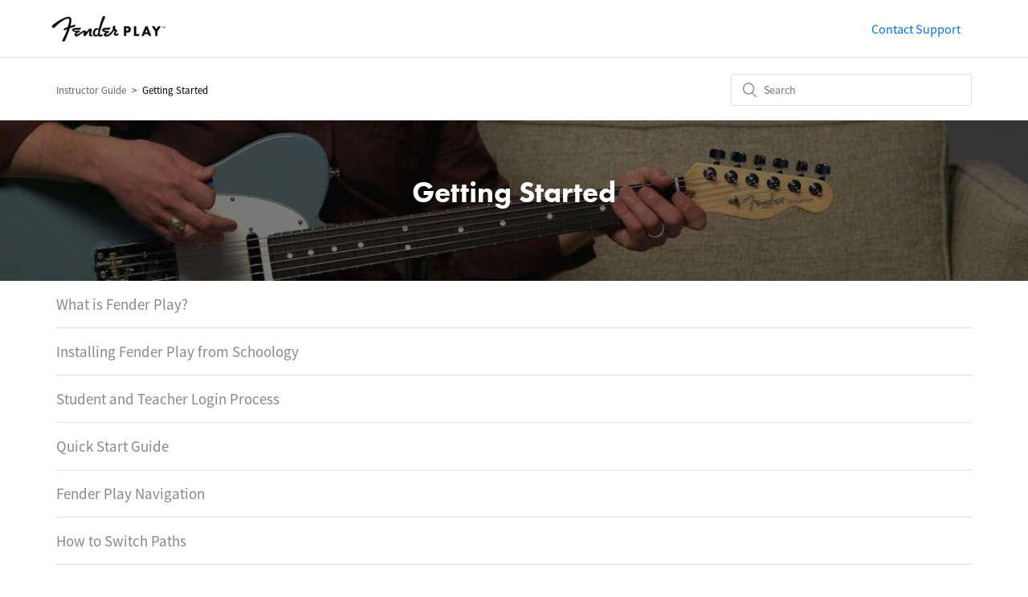

--- FILE ---
content_type: text/html; charset=utf-8
request_url: https://lausd-instructor.fender.com/hc/en-us/sections/360009047252-Getting-Started
body_size: 3678
content:
<!DOCTYPE html>
<html dir="ltr" lang="en-US">
<head>
  <meta charset="utf-8" />
  <!-- v26806 -->


  <title>Getting Started &ndash; Instructor Guide</title>

  <meta name="csrf-param" content="authenticity_token">
<meta name="csrf-token" content="">

  <link rel="canonical" href="https://lausd-instructor.fender.com/hc/en-us/sections/360009047252-Getting-Started">
<link rel="alternate" hreflang="en-us" href="https://lausd-instructor.fender.com/hc/en-us/sections/360009047252-Getting-Started">
<link rel="alternate" hreflang="x-default" href="https://lausd-instructor.fender.com/hc/en-us/sections/360009047252-Getting-Started">

  <link rel="stylesheet" href="//static.zdassets.com/hc/assets/application-f34d73e002337ab267a13449ad9d7955.css" media="all" id="stylesheet" />
    <!-- Entypo pictograms by Daniel Bruce — www.entypo.com -->
    <link rel="stylesheet" href="//static.zdassets.com/hc/assets/theming_v1_support-e05586b61178dcde2a13a3d323525a18.css" media="all" />
  <link rel="stylesheet" type="text/css" href="/hc/theming_assets/549136/360000452611/style.css?digest=35345675232269">

  <link rel="icon" type="image/x-icon" href="/hc/theming_assets/01HZH3SPFVE1Y2YJEMCFV6RQ2M">

    <script src="//static.zdassets.com/hc/assets/jquery-ed472032c65bb4295993684c673d706a.js"></script>
    

  <meta content="width=device-width, initial-scale=1.0, maximum-scale=1.0, user-scalable=0" name="viewport" />

<script type="text/javascript">
  !function(){var analytics=window.analytics=window.analytics||[];if(!analytics.initialize)if(analytics.invoked)window.console&&console.error&&console.error("Segment snippet included twice.");else{analytics.invoked=!0;analytics.methods=["trackSubmit","trackClick","trackLink","trackForm","pageview","identify","reset","group","track","ready","alias","debug","page","once","off","on"];analytics.factory=function(t){return function(){var e=Array.prototype.slice.call(arguments);e.unshift(t);analytics.push(e);return analytics}};for(var t=0;t<analytics.methods.length;t++){var e=analytics.methods[t];analytics[e]=analytics.factory(e)}analytics.load=function(t){var e=document.createElement("script");e.type="text/javascript";e.async=!0;e.src=("https:"===document.location.protocol?"https://":"http://")+"cdn.segment.com/analytics.js/v1/"+t+"/analytics.min.js";var n=document.getElementsByTagName("script")[0];n.parentNode.insertBefore(e,n)};analytics.SNIPPET_VERSION="4.0.0";
  analytics.load("DGc4w3XTSb0LQ1Cgp3m58LvrNGOa2CJ7");
  analytics.page();
  }}();
</script>
  <script type="text/javascript" src="/hc/theming_assets/549136/360000452611/script.js?digest=35345675232269"></script>
</head>
<body class="">
  
  
  

  <header class="header">
  <!--
  <a title="Home" href="/hc/en-us">
  	<div class="logo"></div>
  </a>
	-->
  <a href="https://www.fender.com/play">
    <div class="logo"></div>
  </a>
  <div class="call">

    
    </div>
  
<div class="nav-wrapper">
  <a class="Contact-Support" href="https://support.fender.com/en-US/contact-lausd/">Contact Support</a>
    <!--
    <span class="icon-menu"></span>
    <nav class="user-nav" id="user-nav">
      
    </nav>
      <a class="login" data-auth-action="signin" role="button" rel="nofollow" title="Opens a dialog" href="https://fmic1.zendesk.com/access?brand_id=360000452611&amp;return_to=https%3A%2F%2Flausd-instructor.fender.com%2Fhc%2Fen-us%2Fsections%2F360009047252-Getting-Started&amp;locale=en-us">Sign in</a>
'
		-->
  </div>
	
</header>

  <main role="main">
    <div class="container-divider"></div>
<div class="container">
  <nav class="sub-nav">
    <ol class="breadcrumbs">
  
    <li title="Instructor Guide">
      
        <a href="/hc/en-us">Instructor Guide</a>
      
    </li>
  
    <li title="Getting Started">
      
        <a href="/hc/en-us/sections/360009047252-Getting-Started">Getting Started</a>
      
    </li>
  
</ol>

    <form role="search" class="search" data-search="" action="/hc/en-us/search" accept-charset="UTF-8" method="get"><input type="hidden" name="utf8" value="&#x2713;" autocomplete="off" /><input type="search" name="query" id="query" placeholder="Search" aria-label="Search" /></form>
  </nav>
</div>

    <header class="page-head">
        <h1>
          Getting Started
          
        </h1>
        <!--<div class="section-subscribe dropdown" aria-haspopup="true">
  <a class="dropdown-toggle" role="button" data-auth-action="signin" aria-selected="false" title="Opens a sign-in dialog" href="#">Follow</a>
  <span class="dropdown-menu" role="menu" aria-expanded="false">
      <a rel="nofollow" role="menuitem" aria-selected="false" data-method="post" href="/hc/en-us/sections/360009047252-Getting-Started/subscription.html?subscribe_to_grandchildren=false">New articles</a>
      <a rel="nofollow" role="menuitem" aria-selected="false" data-method="post" href="/hc/en-us/sections/360009047252-Getting-Started/subscription.html?subscribe_to_grandchildren=true">New articles and comments</a>
  </span>
</div>
-->
        
    </header>

<div class="container">
    <section class="section-content">
      
        <ul class="article-list">
          
            <li class="article-list-item ">
              
              <a href="/hc/en-us/articles/360043845672-What-is-Fender-Play" class="article-list-link">What is Fender Play?</a>
            </li>
          
            <li class="article-list-item ">
              
              <a href="/hc/en-us/articles/360051123031-Installing-Fender-Play-from-Schoology" class="article-list-link">Installing Fender Play from Schoology</a>
            </li>
          
            <li class="article-list-item ">
              
              <a href="/hc/en-us/articles/360044793951-Student-and-Teacher-Login-Process" class="article-list-link">Student and Teacher Login Process</a>
            </li>
          
            <li class="article-list-item ">
              
              <a href="/hc/en-us/articles/360043845952-Quick-Start-Guide" class="article-list-link">Quick Start Guide</a>
            </li>
          
            <li class="article-list-item ">
              
              <a href="/hc/en-us/articles/360044299131-Fender-Play-Navigation" class="article-list-link">Fender Play Navigation</a>
            </li>
          
            <li class="article-list-item ">
              
              <a href="/hc/en-us/articles/360043846152-How-to-Switch-Paths" class="article-list-link">How to Switch Paths</a>
            </li>
          
        </ul>
      

      
    </section>
</div>
  </main>

  <footer class="footer">
  <div class="footer-inner">
    <a href="https://www.fender.com" class="logo"></a>
  </div>
  <div class="footer-links">
    <div style="width:66%; float: left;">
    	Back to <a href="https://www.fender.com/play">Fender Play</a><br>
      Copyright ©2025. Fender Musical Instruments Corporation.<br>
All Rights Reserved.
      <div class="footer-language-selector">
        
      </div>
    </div>
    <div style="width: 33%; float: right;">
      <a href="https://www.fender.com/pages/privacy-portal">Privacy Policy</a><br>
      <a href="https://www.fender.com/play/pages/terms-of-use">Terms & Conditions</a><br>
      <a href="https://play-support.fender.com/hc/en-us">Fender Play Support</a><br>
    </div>
  </div>
</footer>


  <!-- / -->

  
  <script src="//static.zdassets.com/hc/assets/en-us.7945937dfd5bdaabe8e5.js"></script>
  

  <script type="text/javascript">
  /*

    Greetings sourcecode lurker!

    This is for internal Zendesk and legacy usage,
    we don't support or guarantee any of these values
    so please don't build stuff on top of them.

  */

  HelpCenter = {};
  HelpCenter.account = {"subdomain":"fmic1","environment":"production","name":"Fender"};
  HelpCenter.user = {"identifier":"da39a3ee5e6b4b0d3255bfef95601890afd80709","email":null,"name":"","role":"anonymous","avatar_url":"https://assets.zendesk.com/hc/assets/default_avatar.png","is_admin":false,"organizations":[],"groups":[]};
  HelpCenter.internal = {"asset_url":"//static.zdassets.com/hc/assets/","web_widget_asset_composer_url":"https://static.zdassets.com/ekr/snippet.js","current_session":{"locale":"en-us","csrf_token":null,"shared_csrf_token":null},"usage_tracking":{"event":"section_viewed","data":"[base64]--f5a4270e104a32fc4ba669064b3c23b67c39de84","url":"https://lausd-instructor.fender.com/hc/activity"},"current_record_id":null,"current_record_url":null,"current_record_title":null,"current_text_direction":"ltr","current_brand_id":360000452611,"current_brand_name":"LAUSD Instructor Guide","current_brand_url":"https://lausdinstructor.zendesk.com","current_brand_active":true,"current_path":"/hc/en-us/sections/360009047252-Getting-Started","show_autocomplete_breadcrumbs":false,"user_info_changing_enabled":false,"has_user_profiles_enabled":false,"has_end_user_attachments":true,"user_aliases_enabled":false,"has_anonymous_kb_voting":false,"has_multi_language_help_center":true,"show_at_mentions":false,"embeddables_config":{"embeddables_web_widget":false,"embeddables_help_center_auth_enabled":false,"embeddables_connect_ipms":false},"answer_bot_subdomain":"static","gather_plan_state":"subscribed","has_article_verification":false,"has_gather":true,"has_ckeditor":false,"has_community_enabled":false,"has_community_badges":false,"has_community_post_content_tagging":false,"has_gather_content_tags":false,"has_guide_content_tags":true,"has_user_segments":true,"has_answer_bot_web_form_enabled":false,"has_garden_modals":false,"theming_cookie_key":"hc-da39a3ee5e6b4b0d3255bfef95601890afd80709-2-preview","is_preview":false,"has_search_settings_in_plan":true,"theming_api_version":1,"theming_settings":{"brand_color":"#0072EF","brand_text_color":"#FFFFFF","text_color":"#333333","link_color":"#0072EF","background_color":"#FFFFFF","heading_font":"-apple-system, BlinkMacSystemFont, 'Segoe UI', Helvetica, Arial, sans-serif","text_font":"-apple-system, BlinkMacSystemFont, 'Segoe UI', Helvetica, Arial, sans-serif","logo":"/hc/theming_assets/01HZH3SP75HDRM9AD5Q05QZEH0","favicon":"/hc/theming_assets/01HZH3SPFVE1Y2YJEMCFV6RQ2M","homepage_background_image":"/hc/theming_assets/01HZH3SPM1NT30X6EHNKX3HR3H","community_background_image":"/hc/theming_assets/01HZH3SPRKSXM2E62YX7S3JTE7","community_image":"/hc/theming_assets/01HZH3SPWPVYJ9A7HB33CFVEPN"},"has_pci_credit_card_custom_field":true,"help_center_restricted":false,"is_assuming_someone_else":false,"flash_messages":[],"user_photo_editing_enabled":true,"user_preferred_locale":"en-us","base_locale":"en-us","login_url":"https://fmic1.zendesk.com/access?brand_id=360000452611\u0026return_to=https%3A%2F%2Flausd-instructor.fender.com%2Fhc%2Fen-us%2Fsections%2F360009047252-Getting-Started","has_alternate_templates":false,"has_custom_statuses_enabled":true,"has_hc_generative_answers_setting_enabled":true,"has_generative_search_with_zgpt_enabled":false,"has_suggested_initial_questions_enabled":false,"has_guide_service_catalog":false,"has_service_catalog_search_poc":false,"has_service_catalog_itam":false,"has_csat_reverse_2_scale_in_mobile":false,"has_knowledge_navigation":false,"has_unified_navigation":false,"has_csat_bet365_branding":false,"version":"v26806","dev_mode":false};
</script>

  
  <script src="//static.zdassets.com/hc/assets/moment-3b62525bdab669b7b17d1a9d8b5d46b4.js"></script>
  <script src="//static.zdassets.com/hc/assets/hc_enduser-ea353f77240bbfb7a78d97814a0a3900.js"></script>
  
  
</body>
</html>